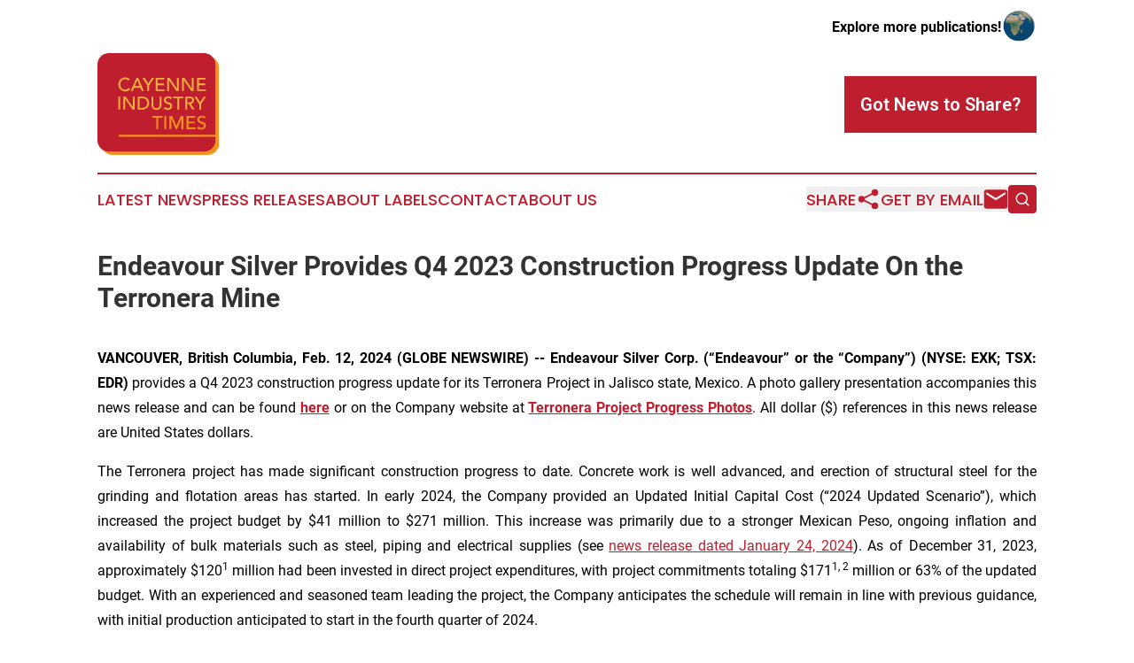

--- FILE ---
content_type: text/html;charset=utf-8
request_url: https://www.cayenneindustrytimes.com/article/688123298-endeavour-silver-provides-q4-2023-construction-progress-update-on-the-terronera-mine
body_size: 11756
content:
<!DOCTYPE html>
<html lang="en">
<head>
  <title>Endeavour Silver Provides Q4 2023 Construction Progress Update On the Terronera Mine | Cayenne Industry Times</title>
  <meta charset="utf-8">
  <meta name="viewport" content="width=device-width, initial-scale=1">
    <meta name="description" content="Cayenne Industry Times is an online news publication focusing on industries in the French Guiana: The latest industries and services news from French Guiana">
    <link rel="icon" href="https://cdn.newsmatics.com/agp/sites/cayenneindustrytimes-favicon-1.png" type="image/png">
  <meta name="csrf-token" content="P8oE8xT2bSqfqZcQKU0rmeX7kF3v4NZ-moWKzORpEbc=">
  <meta name="csrf-param" content="authenticity_token">
  <link href="/css/styles.min.css?v6eb3bc323562751890e3a74b24e16ad07f30b1f7" rel="stylesheet" data-turbo-track="reload">
  <link rel="stylesheet" href="/plugins/vanilla-cookieconsent/cookieconsent.css?v6eb3bc323562751890e3a74b24e16ad07f30b1f7">
  
<style type="text/css">
    :root {
        --color-primary-background: rgba(190, 30, 45, 0.1);
        --color-primary: #BE1E2D;
        --color-secondary: #aa6614;
    }
</style>

  <script type="importmap">
    {
      "imports": {
          "adController": "/js/controllers/adController.js?v6eb3bc323562751890e3a74b24e16ad07f30b1f7",
          "alertDialog": "/js/controllers/alertDialog.js?v6eb3bc323562751890e3a74b24e16ad07f30b1f7",
          "articleListController": "/js/controllers/articleListController.js?v6eb3bc323562751890e3a74b24e16ad07f30b1f7",
          "dialog": "/js/controllers/dialog.js?v6eb3bc323562751890e3a74b24e16ad07f30b1f7",
          "flashMessage": "/js/controllers/flashMessage.js?v6eb3bc323562751890e3a74b24e16ad07f30b1f7",
          "gptAdController": "/js/controllers/gptAdController.js?v6eb3bc323562751890e3a74b24e16ad07f30b1f7",
          "hamburgerController": "/js/controllers/hamburgerController.js?v6eb3bc323562751890e3a74b24e16ad07f30b1f7",
          "labelsDescription": "/js/controllers/labelsDescription.js?v6eb3bc323562751890e3a74b24e16ad07f30b1f7",
          "searchController": "/js/controllers/searchController.js?v6eb3bc323562751890e3a74b24e16ad07f30b1f7",
          "videoController": "/js/controllers/videoController.js?v6eb3bc323562751890e3a74b24e16ad07f30b1f7",
          "navigationController": "/js/controllers/navigationController.js?v6eb3bc323562751890e3a74b24e16ad07f30b1f7"          
      }
    }
  </script>
  <script>
      (function(w,d,s,l,i){w[l]=w[l]||[];w[l].push({'gtm.start':
      new Date().getTime(),event:'gtm.js'});var f=d.getElementsByTagName(s)[0],
      j=d.createElement(s),dl=l!='dataLayer'?'&l='+l:'';j.async=true;
      j.src='https://www.googletagmanager.com/gtm.js?id='+i+dl;
      f.parentNode.insertBefore(j,f);
      })(window,document,'script','dataLayer','GTM-KGCXW2X');
  </script>

  <script>
    window.dataLayer.push({
      'cookie_settings': 'delta'
    });
  </script>
</head>
<body class="df-5 is-subpage">
<noscript>
  <iframe src="https://www.googletagmanager.com/ns.html?id=GTM-KGCXW2X"
          height="0" width="0" style="display:none;visibility:hidden"></iframe>
</noscript>
<div class="layout">

  <!-- Top banner -->
  <div class="max-md:hidden w-full content universal-ribbon-inner flex justify-end items-center">
    <a href="https://www.affinitygrouppublishing.com/" target="_blank" class="brands">
      <span class="font-bold text-black">Explore more publications!</span>
      <div>
        <img src="/images/globe.png" height="40" width="40" class="icon-globe"/>
      </div>
    </a>
  </div>
  <header data-controller="hamburger">
  <div class="content">
    <div class="header-top">
      <div class="flex gap-2 masthead-container justify-between items-center">
        <div class="mr-4 logo-container">
          <a href="/">
              <img src="https://cdn.newsmatics.com/agp/sites/cayenneindustrytimes-logo-1.svg" alt="Cayenne Industry Times"
                class="max-md:!h-[60px] lg:!max-h-[115px]" height="336"
                width="auto" />
          </a>
        </div>
        <button class="hamburger relative w-8 h-6">
          <span aria-hidden="true"
            class="block absolute h-[2px] w-9 bg-[--color-primary] transform transition duration-500 ease-in-out -translate-y-[15px]"></span>
          <span aria-hidden="true"
            class="block absolute h-[2px] w-7 bg-[--color-primary] transform transition duration-500 ease-in-out translate-x-[7px]"></span>
          <span aria-hidden="true"
            class="block absolute h-[2px] w-9 bg-[--color-primary] transform transition duration-500 ease-in-out translate-y-[15px]"></span>
        </button>
        <a href="/submit-news" class="max-md:hidden button button-upload-content button-primary w-fit">
          <span>Got News to Share?</span>
        </a>
      </div>
      <!--  Screen size line  -->
      <div class="absolute bottom-0 -ml-[20px] w-screen h-[1px] bg-[--color-primary] z-50 md:hidden">
      </div>
    </div>
    <!-- Navigation bar -->
    <div class="navigation is-hidden-on-mobile" id="main-navigation">
      <div class="w-full md:hidden">
        <div data-controller="search" class="relative w-full">
  <div data-search-target="form" class="relative active">
    <form data-action="submit->search#performSearch" class="search-form">
      <input type="text" name="query" placeholder="Search..." data-search-target="input" class="search-input md:hidden" />
      <button type="button" data-action="click->search#toggle" data-search-target="icon" class="button-search">
        <img height="18" width="18" src="/images/search.svg" />
      </button>
    </form>
  </div>
</div>

      </div>
      <nav class="navigation-part">
          <a href="/latest-news" class="nav-link">
            Latest News
          </a>
          <a href="/press-releases" class="nav-link">
            Press Releases
          </a>
          <a href="/about-labels" class="nav-link">
            About Labels
          </a>
          <a href="/contact" class="nav-link">
            Contact
          </a>
          <a href="/about" class="nav-link">
            About Us
          </a>
      </nav>
      <div class="w-full md:w-auto md:justify-end">
        <div data-controller="navigation" class="header-actions hidden">
  <button class="nav-link flex gap-1 items-center" onclick="window.ShareDialog.openDialog()">
    <span data-navigation-target="text">
      Share
    </span>
    <span class="icon-share"></span>
  </button>
  <button onclick="window.AlertDialog.openDialog()" class="nav-link nav-link-email flex items-center gap-1.5">
    <span data-navigation-target="text">
      Get by Email
    </span>
    <span class="icon-mail"></span>
  </button>
  <div class="max-md:hidden">
    <div data-controller="search" class="relative w-full">
  <div data-search-target="form" class="relative active">
    <form data-action="submit->search#performSearch" class="search-form">
      <input type="text" name="query" placeholder="Search..." data-search-target="input" class="search-input md:hidden" />
      <button type="button" data-action="click->search#toggle" data-search-target="icon" class="button-search">
        <img height="18" width="18" src="/images/search.svg" />
      </button>
    </form>
  </div>
</div>

  </div>
</div>

      </div>
      <a href="/submit-news" class="md:hidden uppercase button button-upload-content button-primary w-fit">
        <span>Got News to Share?</span>
      </a>
      <a href="https://www.affinitygrouppublishing.com/" target="_blank" class="nav-link-agp">
        Explore more publications!
        <img src="/images/globe.png" height="35" width="35" />
      </a>
    </div>
  </div>
</header>

  <div id="main-content" class="content">
    <div id="flash-message"></div>
    <h1>Endeavour Silver Provides Q4 2023 Construction Progress Update On the Terronera Mine</h1>
<div class="press-release">
  
      <p align="justify"><strong>VANCOUVER, British Columbia, Feb.  12, 2024  (GLOBE NEWSWIRE) -- Endeavour Silver Corp. </strong><strong>(&#x201C;Endeavour&#x201D; or the &#x201C;Company&#x201D;) </strong><strong>(NYSE: EXK; TSX: EDR) </strong>provides a Q4 2023 construction progress update for its Terronera Project in Jalisco state, Mexico. A photo gallery presentation accompanies this news release and can be found <a href="https://www.globenewswire.com/Tracker?data=1oVQEzryFAfTImMQ7VkeGFeX6LOL6epCzM-Wlx7SSwuU1US5rhWGf67Q1wYymJHu-5gLehVj8bOWJOETSaYTFzsa9sDo6oK0EYfmBUn5u3wCHix8-plXGhztwdeDwSok4k_rkcmAlJ9MWBFcVsFyHjyOSuWkWW1a7JdfIDq43_s=" rel="nofollow" target="_blank"><strong>here</strong></a> or on the Company website at <a href="https://www.globenewswire.com/Tracker?data=kSp6zaiKYjFSpy1JxzkcE14RRGONOLEcBbk6HbzUoIHpaJvJKPZxYBpKlzxCKK0HWY7E_yLtE4lE74iPu2z4sLayDCUS3tph4VFw0HU7s-1CBw_ocSaNNzwiKh41J7xD2wtd7kytr_8NMQ78-iOzGg==" rel="nofollow" target="_blank"><strong>Terronera Project Progress Photos</strong></a>. All dollar ($) references in this news release are United States dollars.<br></p>  <p align="justify">The Terronera project has made significant construction progress to date. Concrete work is well advanced, and erection of structural steel for the grinding and flotation areas has started. In early 2024, the Company provided an Updated Initial Capital Cost (&#x201C;2024 Updated Scenario&#x201D;), which increased the project budget by $41 million to $271 million. This increase was primarily due to a stronger Mexican Peso, ongoing inflation and availability of bulk materials such as steel, piping and electrical supplies (see <a href="https://www.globenewswire.com/Tracker?data=C9-02WXxqdlQ86m5FfKz_LsLDJqnVHhPL74Mx5S6ZPW97gCGIK6B5EzQ6z7ewNDjeDi5R9CclEChmQVcujsKFIGpaSeVihlVnVAYovmGOByCzxoDAg-JefEWh9lNPXxnojDSNTk9cqqgoJJ38zsABrIs3JxNW3RNJdI528tWeXXyXddmjdpaOxNCMY4EtE51" rel="nofollow" target="_blank">news release dated January 24, 2024</a>). As of December 31, 2023, approximately $120<sup>1</sup> million had been invested in direct project expenditures, with project commitments totaling $171<sup>1</sup><sup>, 2</sup> million or 63% of the updated budget. With an experienced and seasoned team leading the project, the Company anticipates the schedule will remain in line with previous guidance, with initial production anticipated to start in the fourth quarter of 2024.</p>  <p align="justify">&#x201C;Throughout 2023, we&#x2019;ve achieved several major milestones across multiple fronts,&#x201D; commented Don Gray, Chief Operating Officer. &#x201C;We&#x2019;ve concentrated our efforts on completing key items including earthworks for our Upper Mill Platform, procurement of equipment, and advances in plant concrete. Our underground mine development continues to advance rapidly as we look to start ore development sometime in Q2 2024. We&#x2019;re extremely satisfied with Terronera&#x2019;s progress thus far and remain committed to successfully completing and operating Endeavour&#x2019;s next core asset.</p>  <p align="justify"><strong><u>Q4 2023 Construction and Development Highlights</u></strong></p>  <p align="justify">As of December 31, 2023, site works and activities included:</p>  <ul type="disc">
<li style="text-align:justify;">Safety &#x2013; Our strong onsite safety focus continues: The Project finished 2023 with 172 days totaling over 600,000 manhours with no lost-time accidents.<br><br>
</li>
<li style="text-align:justify;">Progress &#x2013; Overall project progress reached 43% completion including a 3% reduction due to the adjusted weighting related to the 2024 Updated Scenario. The project remains on track for commissioning in Q4 2024. <br><br>
</li>
<li style="text-align:justify;">Engineering &#x2013; Detail engineering for the mill and infrastructure began transitioning to construction support towards the end of 2023. Excavation designs for the Lower Platform and detail design for Tailing Storage Facility (&#x201C;TSF&#x201D;) have been advanced using supplemental geotechnical investigation results obtained in Q4 2023.<br><br>
</li>
<li style="text-align:justify;">Mine Development &#x2013; Over 2,200 metres of underground development were completed in 2023. The in-house mining team has been successfully transitioning from using contracted to direct-hire labor with greater development efficiencies. Development was focused on Portal 1, 2 and 4 declines for accessing ore and setting up the main ventilation circuit and haulage way; the Portal 4 incline broke through to surface and preparations are underway to complete the portal structure in Q1 2024. <br><br>
</li>
<li style="text-align:justify;">Plant Site &#x2013; Surface mill and infrastructure construction is now almost 50% complete; concrete works were well advanced to allow the start of vertical construction in early Q1 2024. The electromechanical contract was awarded and mobilization commenced.<br><br> <ul type="circle">
<li style="text-align:justify;">Primary Crusher &#x2013; Concrete has been completed for the jaw crusher foundation and the perimeter walls, including backfill and compaction.<br><br>
</li>
<li style="text-align:justify;">Course Ore Stockpile and Reclaim Tunnel &#x2013; The Coarse Ore Stockpile support walls have been completed along with the roof including the feeder chute imbeds. For the reclaim tunnel, concrete has been completed for two major roof sections with two sections remaining.<br><br>
</li>
<li style="text-align:justify;">Grinding &#x2013; The concrete of the grinding area is nearly complete and being prepared for release to the general contractor to begin structural steel and mechanical installations. <br><br>
</li>
<li style="text-align:justify;">Flotation &#x2013; The concrete of the flotation cell pedestals is nearly complete and being prepared for release to the general contractor to begin structural steel and mechanical installations. <br><br>
</li>
<li style="text-align:justify;">Thickener &#x2013; The thickener tank support pedestals were completed and was backfill initiated. Concrete work has been started for the raw water, process water, thickener surge, and concentrate storage tank pedestals and foundations.<br><br>
</li>
</ul> </li>
<li style="text-align:justify;">Lower Facilities Platform and TSF &#x2013; Access road construction has commenced from the Lower Platform and TSF area to the Upper Mill Platform.<br><br>
</li>
<li style="text-align:justify;">Procurement &#x2013; Focused on procuring bulk materials, including structural steel, piping, and electrical cable following a comprehensive scheduling for delivery that tracks construction requirements.<br><br>
</li>
<li style="text-align:justify;">Onsite Personnel &#x2013; The workforce had increased to 126 employees and 400 contractor workers. <br><br>
</li>
<li>Community Relations &#x2013; Supporting the local municipality has continued to be a major focus with sponsoring cultural and community activities in the area.<br><br>
</li>
<li>Environmental &#x2013; Environmental and social assessment initiatives continue according to schedule as outlined under the Equator Principal requirements for project loan financing.<br>
</li>
</ul>  <p align="justify"><strong><u>2024 Outlook and Planning</u></strong></p>  <p align="justify">Endeavour remains focused on advancing the Terronera Project for initial production in Q4 2024, with a comprehensive schedule and plan under the 2024 Updated Scenario.</p>  <p align="justify">For Q1 2024, surface construction will focus on completing concrete work to allow structural steel erection, mechanical installations and initial electrical work for the crushing, coarse-ore stockpile, grinding, flotation and tailing thickener areas. Early in Q2, excavation is anticipated to be complete for the Lower Platform, which includes facilities such as the LNG and power generation areas and the concentrate and tailing filtration areas. For Q2 and Q3, work is planned for all mill and infrastructure areas with mechanical completion and commissioning activities planned in Q4.</p>  <p align="justify">For the mine, development in Portal 1, 2 and 4 declines will continue with first ore development anticipated in Q2. Initial long-hole mining is planned for Q3 and cut-and-fill mining is planned with ore being stockpiled for mill ramp up. Development activities at La Luz are expected to begin in Q3 with portal construction and ramp advance to ore access anticipated in Q4. The critical path remains the TSF construction and advancing underground mine, where development efficiencies have been steadily increasing.</p>  <p align="justify">The Company is well-positioned to satisfy the Terronera project financing requirements and expects the first draw under the $120 million project loan debt facility in Q1 2024.</p>  <p align="justify"><strong><u>Dedicated Project Website</u></strong></p>  <p align="justify">The Company has launched a dedicated project website, accessible at <a href="https://www.globenewswire.com/Tracker?data=szKBoW8w3yBfBxpM4m2v1p8LSQa3LyFImDsjJdYEsPLeDf2wghlTLzdwISoaYb9EuCHXU5Y-FiMq7tocPFoE0zkXsR9CvvSLxyjKFbIW98A=" rel="nofollow" target="_blank">www.terronera.com</a>, serving as a virtual hub for the local community, key stakeholders, and other interested parties to stay informed and engaged with the ongoing progress of the Terronera Project. The Company invites all stakeholders to explore the latest updates, learn about our commitment to environmental stewardship and discover the positive impacts this venture will bring to local communities.</p>  <p align="justify"><strong><u>About the Terronera Project</u></strong></p>  <p align="justify">The Terronera project is a high-grade silver-gold project being developed in the San Sebastian mining district in Jalisco state, Mexico. It is located within the Sierra Madre volcanic belt, which hosts most of Mexico&#x2019;s gold and silver deposits. It is a low-sulphidation epithermal vein system that will be mined using a combination of long hole and cut and fill techniques. The underground mine consists of two deposits, Terronera and La Luz, which will feed a centralized 2,000 tonne per day process plant. Based on the Feasibility Study, Terronera is expected to produce 4 million ounces of silver and 38,000 ounces of gold annually over its 10-year life.</p>  <p align="justify">For more information about the project and details of the Feasibility Study, the technical report is entitled &#x201C;NI 43-101 Technical Report on the Feasibility Study of the Terronera Project, Jalisco State, Mexico&#x201D; dated October 21, 2021, with an effective date of September 9, 2021, and it is available on the company website or under the Company&#x2019;s name on SEDAR at <a href="https://www.globenewswire.com/Tracker?data=FVfQrKOMYu-Jl6p3yUY3J0cYXzhtxaG0OdysaHzDC7AI6Gt_uy4yrFmTREKhNKSy5gxMbXX4P8yW0QC05ePGdg==" rel="nofollow" target="_blank">www.sedar.com</a>.</p>  <p align="justify"><strong>About Endeavour Silver&#xA0;&#x2013;</strong> Endeavour is a mid-tier precious metals mining company that operates two high-grade underground silver-gold mines in Mexico. Endeavour is advancing construction of the Terronera Project and exploring its portfolio of exploration projects in Mexico, Chile and the United States to facilitate its goal to become a premier senior silver producer.&#xA0; Our philosophy of corporate social integrity creates value for all stakeholders.</p>  <p><strong>Contact Information</strong><br>Galina Meleger, VP, Investor Relations<br>Email: gmeleger@edrsilver.com<br>Website: <a href="https://www.globenewswire.com/Tracker?data=A-WkE28vIFr5eKjM8d1YmPL86YYq5OEZS_n6oim963EmLIvNKEzAUa3gseuO2UKafYeudrX-95GIWLRk9gfXnbl1xFJ-x581wDMwd6Vlbj8=" rel="nofollow" target="_blank"><u>www.edrsilver.com</u></a></p>  <p align="justify">Follow Endeavour Silver on <a href="https://www.globenewswire.com/Tracker?data=[base64]" rel="nofollow" target="_blank"><u>Facebook</u></a>, <a href="https://www.globenewswire.com/Tracker?data=[base64]" rel="nofollow" target="_blank"><u>X</u></a>, <a href="https://www.globenewswire.com/Tracker?data=[base64]" rel="nofollow" target="_blank"><u>Instagram</u></a>&#xA0;and&#xA0;<a href="https://www.globenewswire.com/Tracker?data=[base64]" rel="nofollow" target="_blank"><u>LinkedIn</u></a><u>.</u></p>  <p align="justify">Footnote:</p>  <ol style="list-style-type:decimal;">
<li style="margin-bottom:12pt; text-align:justify;">Financial figures are based on a preliminary estimate. Final audited figures will be released with the 2023 financial statements on March 11, 2024.</li>
<li style="margin-bottom:12pt; text-align:justify;">Project commitments are inclusive of total project expenditures.</li>
</ol>  <p align="justify"><strong><em>Cautionary Note Regarding Forward-Looking Statements </em></strong></p>  <p align="justify"><em>This news release contains &#x201C;forward-looking statements&#x201D; within the meaning of the United States private securities litigation reform act of 1995 and &#x201C;forward-looking information&#x201D; within the meaning of applicable Canadian securities legislation. Such forward-looking statements and information herein include but are not limited to statements regarding the development and financing of the Terronera Project including: capital cost estimates, anticipated timing of the project construction; anticipated timing of drawdown under the project loan debt facility, Terronera&#x2019;s forecasted operations, costs and expenditures, and the timing and results of various related activities. The Company does not intend to and does not assume any obligation to update such forward-looking statements or information, other than as required by applicable law.</em></p>  <p align="justify"><em>Forward-looking statements or information involve known and unknown risks, uncertainties and other factors that may cause the actual results, level of activity, production levels, performance or achievements of Endeavour and its operations to be materially different from those expressed or implied by such statements. Such factors include but are not limited changes in production and costs guidance; the ongoing effects of inflation and supply chain issues on mine economics; national and local governments, legislation, taxation, controls, regulations and political or economic developments in Canada, Chile, the U.S.A and Mexico; financial risks due to precious metals prices; operating or technical difficulties in mineral exploration, development and mining activities; risks and hazards of mineral exploration, development and mining; the speculative nature of mineral exploration and development; risks in obtaining necessary licenses and permits; satisfaction of conditions precedent to drawdown under the project loan debt facility; the ongoing effects of inflation and supply chain issues on the Terronera Project economics; fluctuations in the prices of silver and gold, fluctuations in the currency markets (particularly the Mexican peso, Chilean peso, Canadian dollar and U.S. dollar); and challenges to the Company&#x2019;s title to properties; as well as those factors described in the section &#x201C;risk factors&#x201D; contained in the Company&#x2019;s most recent form 40F/Annual Information Form filed with the S.E.C. and Canadian securities regulatory authorities.</em></p>  <p align="justify"><em>Forward-looking statements are based on assumptions management believes to be reasonable, including but not limited to: the continued operation of the Company&#x2019;s mining operations, no material adverse change in the market price of commodities, forecasted Terronera mine economics as of 2024, mining operations will operate and the mining products will be completed in accordance with management&#x2019;s expectations and achieve their stated production outcomes, and such other assumptions and factors as set out herein. Although the Company has attempted to identify important factors that could cause actual results to differ materially from those contained in forward-looking statements or information, there may be other factors that cause results to be materially different from those anticipated, described, estimated, assessed or intended. There can be no assurance that any forward-looking statements or information will prove to be accurate as actual results and future events could differ materially from those anticipated in such statements or information. Accordingly, readers should not place undue reliance on forward-looking statements or information.</em></p> <img class="__GNW8366DE3E__IMG" src="https://www.globenewswire.com/newsroom/ti?nf=OTAzNjAzNyM2MDY3MjY4IzIwOTIxMDM="> <br><img src="https://ml.globenewswire.com/media/ODU0Y2I2MzUtZjJjMC00Yzg2LTk5NmEtY2M5NDBmZGJiNTI2LTExMDM2NzQ=/tiny/Endeavour-Silver-Corporation.png" referrerpolicy="no-referrer-when-downgrade"><p><a href="https://www.globenewswire.com/NewsRoom/AttachmentNg/5584e194-3e6f-4531-8afe-2b9b1662a648" rel="nofollow"><img src="https://ml.globenewswire.com/media/5584e194-3e6f-4531-8afe-2b9b1662a648/small/endeavoursilver-jpg.jpg" border="0" width="150" height="54" alt="Primary Logo"></a></p>
    <p>
  Legal Disclaimer:
</p>
<p>
  EIN Presswire provides this news content "as is" without warranty of any kind. We do not accept any responsibility or liability
  for the accuracy, content, images, videos, licenses, completeness, legality, or reliability of the information contained in this
  article. If you have any complaints or copyright issues related to this article, kindly contact the author above.
</p>
<img class="prtr" src="https://www.einpresswire.com/tracking/article.gif?t=5&a=3H5ID607BOS1qAcx&i=hgXB9Iq4MEIuu24D" alt="">
</div>

  </div>
</div>
<footer class="footer footer-with-line">
  <div class="content flex flex-col">
    <p class="footer-text text-sm mb-4 order-2 lg:order-1">© 1995-2026 Newsmatics Inc. dba Affinity Group Publishing &amp; Cayenne Industry Times. All Rights Reserved.</p>
    <div class="footer-nav lg:mt-2 mb-[30px] lg:mb-0 flex gap-7 flex-wrap justify-center order-1 lg:order-2">
        <a href="/about" class="footer-link">About</a>
        <a href="/archive" class="footer-link">Press Release Archive</a>
        <a href="/submit-news" class="footer-link">Submit Press Release</a>
        <a href="/legal/terms" class="footer-link">Terms &amp; Conditions</a>
        <a href="/legal/dmca" class="footer-link">Copyright/DMCA Policy</a>
        <a href="/legal/privacy" class="footer-link">Privacy Policy</a>
        <a href="/contact" class="footer-link">Contact</a>
    </div>
  </div>
</footer>
<div data-controller="dialog" data-dialog-url-value="/" data-action="click->dialog#clickOutside">
  <dialog
    class="modal-shadow fixed backdrop:bg-black/20 z-40 text-left bg-white rounded-full w-[350px] h-[350px] overflow-visible"
    data-dialog-target="modal"
  >
    <div class="text-center h-full flex items-center justify-center">
      <button data-action="click->dialog#close" type="button" class="modal-share-close-button">
        ✖
      </button>
      <div>
        <div class="mb-4">
          <h3 class="font-bold text-[28px] mb-3">Share us</h3>
          <span class="text-[14px]">on your social networks:</span>
        </div>
        <div class="flex gap-6 justify-center text-center">
          <a href="https://www.facebook.com/sharer.php?u=https://www.cayenneindustrytimes.com" class="flex flex-col items-center font-bold text-[#4a4a4a] text-sm" target="_blank">
            <span class="h-[55px] flex items-center">
              <img width="40px" src="/images/fb.png" alt="Facebook" class="mb-2">
            </span>
            <span class="text-[14px]">
              Facebook
            </span>
          </a>
          <a href="https://www.linkedin.com/sharing/share-offsite/?url=https://www.cayenneindustrytimes.com" class="flex flex-col items-center font-bold text-[#4a4a4a] text-sm" target="_blank">
            <span class="h-[55px] flex items-center">
              <img width="40px" height="40px" src="/images/linkedin.png" alt="LinkedIn" class="mb-2">
            </span>
            <span class="text-[14px]">
            LinkedIn
            </span>
          </a>
        </div>
      </div>
    </div>
  </dialog>
</div>

<div data-controller="alert-dialog" data-action="click->alert-dialog#clickOutside">
  <dialog
    class="fixed backdrop:bg-black/20 modal-shadow z-40 text-left bg-white rounded-full w-full max-w-[450px] aspect-square overflow-visible"
    data-alert-dialog-target="modal">
    <div class="flex items-center text-center -mt-4 h-full flex-1 p-8 md:p-12">
      <button data-action="click->alert-dialog#close" type="button" class="modal-close-button">
        ✖
      </button>
      <div class="w-full" data-alert-dialog-target="subscribeForm">
        <img class="w-8 mx-auto mb-4" src="/images/agps.svg" alt="AGPs" />
        <p class="md:text-lg">Get the latest news on this topic.</p>
        <h3 class="dialog-title mt-4">SIGN UP FOR FREE TODAY</h3>
        <form data-action="submit->alert-dialog#submit" method="POST" action="/alerts">
  <input type="hidden" name="authenticity_token" value="P8oE8xT2bSqfqZcQKU0rmeX7kF3v4NZ-moWKzORpEbc=">

  <input data-alert-dialog-target="fullnameInput" type="text" name="fullname" id="fullname" autocomplete="off" tabindex="-1">
  <label>
    <input data-alert-dialog-target="emailInput" placeholder="Email address" name="email" type="email"
      value=""
      class="rounded-xs mb-2 block w-full bg-white px-4 py-2 text-gray-900 border-[1px] border-solid border-gray-600 focus:border-2 focus:border-gray-800 placeholder:text-gray-400"
      required>
  </label>
  <div class="text-red-400 text-sm" data-alert-dialog-target="errorMessage"></div>

  <input data-alert-dialog-target="timestampInput" type="hidden" name="timestamp" value="1769548418" autocomplete="off" tabindex="-1">

  <input type="submit" value="Sign Up"
    class="!rounded-[3px] w-full mt-2 mb-4 bg-primary px-5 py-2 leading-5 font-semibold text-white hover:color-primary/75 cursor-pointer">
</form>
<a data-action="click->alert-dialog#close" class="text-black underline hover:no-underline inline-block mb-4" href="#">No Thanks</a>
<p class="text-[15px] leading-[22px]">
  By signing to this email alert, you<br /> agree to our
  <a href="/legal/terms" class="underline text-primary hover:no-underline" target="_blank">Terms & Conditions</a>
</p>

      </div>
      <div data-alert-dialog-target="checkEmail" class="hidden">
        <img class="inline-block w-9" src="/images/envelope.svg" />
        <h3 class="dialog-title">Check Your Email</h3>
        <p class="text-lg mb-12">We sent a one-time activation link to <b data-alert-dialog-target="userEmail"></b>.
          Just click on the link to
          continue.</p>
        <p class="text-lg">If you don't see the email in your inbox, check your spam folder or <a
            class="underline text-primary hover:no-underline" data-action="click->alert-dialog#showForm" href="#">try
            again</a>
        </p>
      </div>

      <!-- activated -->
      <div data-alert-dialog-target="activated" class="hidden">
        <img class="w-8 mx-auto mb-4" src="/images/agps.svg" alt="AGPs" />
        <h3 class="dialog-title">SUCCESS</h3>
        <p class="text-lg">You have successfully confirmed your email and are subscribed to <b>
            Cayenne Industry Times
          </b> daily
          news alert.</p>
      </div>
      <!-- alreadyActivated -->
      <div data-alert-dialog-target="alreadyActivated" class="hidden">
        <img class="w-8 mx-auto mb-4" src="/images/agps.svg" alt="AGPs" />
        <h3 class="dialog-title">Alert was already activated</h3>
        <p class="text-lg">It looks like you have already confirmed and are receiving the <b>
            Cayenne Industry Times
          </b> daily news
          alert.</p>
      </div>
      <!-- activateErrorMessage -->
      <div data-alert-dialog-target="activateErrorMessage" class="hidden">
        <img class="w-8 mx-auto mb-4" src="/images/agps.svg" alt="AGPs" />
        <h3 class="dialog-title">Oops!</h3>
        <p class="text-lg mb-4">It looks like something went wrong. Please try again.</p>
        <form data-action="submit->alert-dialog#submit" method="POST" action="/alerts">
  <input type="hidden" name="authenticity_token" value="P8oE8xT2bSqfqZcQKU0rmeX7kF3v4NZ-moWKzORpEbc=">

  <input data-alert-dialog-target="fullnameInput" type="text" name="fullname" id="fullname" autocomplete="off" tabindex="-1">
  <label>
    <input data-alert-dialog-target="emailInput" placeholder="Email address" name="email" type="email"
      value=""
      class="rounded-xs mb-2 block w-full bg-white px-4 py-2 text-gray-900 border-[1px] border-solid border-gray-600 focus:border-2 focus:border-gray-800 placeholder:text-gray-400"
      required>
  </label>
  <div class="text-red-400 text-sm" data-alert-dialog-target="errorMessage"></div>

  <input data-alert-dialog-target="timestampInput" type="hidden" name="timestamp" value="1769548418" autocomplete="off" tabindex="-1">

  <input type="submit" value="Sign Up"
    class="!rounded-[3px] w-full mt-2 mb-4 bg-primary px-5 py-2 leading-5 font-semibold text-white hover:color-primary/75 cursor-pointer">
</form>
<a data-action="click->alert-dialog#close" class="text-black underline hover:no-underline inline-block mb-4" href="#">No Thanks</a>
<p class="text-[15px] leading-[22px]">
  By signing to this email alert, you<br /> agree to our
  <a href="/legal/terms" class="underline text-primary hover:no-underline" target="_blank">Terms & Conditions</a>
</p>

      </div>

      <!-- deactivated -->
      <div data-alert-dialog-target="deactivated" class="hidden">
        <img class="w-8 mx-auto mb-4" src="/images/agps.svg" alt="AGPs" />
        <h3 class="dialog-title">You are Unsubscribed!</h3>
        <p class="text-lg">You are no longer receiving the <b>
            Cayenne Industry Times
          </b>daily news alert.</p>
      </div>
      <!-- alreadyDeactivated -->
      <div data-alert-dialog-target="alreadyDeactivated" class="hidden">
        <img class="w-8 mx-auto mb-4" src="/images/agps.svg" alt="AGPs" />
        <h3 class="dialog-title">You have already unsubscribed!</h3>
        <p class="text-lg">You are no longer receiving the <b>
            Cayenne Industry Times
          </b> daily news alert.</p>
      </div>
      <!-- deactivateErrorMessage -->
      <div data-alert-dialog-target="deactivateErrorMessage" class="hidden">
        <img class="w-8 mx-auto mb-4" src="/images/agps.svg" alt="AGPs" />
        <h3 class="dialog-title">Oops!</h3>
        <p class="text-lg">Try clicking the Unsubscribe link in the email again and if it still doesn't work, <a
            href="/contact">contact us</a></p>
      </div>
    </div>
  </dialog>
</div>

<script src="/plugins/vanilla-cookieconsent/cookieconsent.umd.js?v6eb3bc323562751890e3a74b24e16ad07f30b1f7"></script>
  <script src="/js/cookieconsent.js?v6eb3bc323562751890e3a74b24e16ad07f30b1f7"></script>

<script type="module" src="/js/app.js?v6eb3bc323562751890e3a74b24e16ad07f30b1f7"></script>
</body>
</html>
